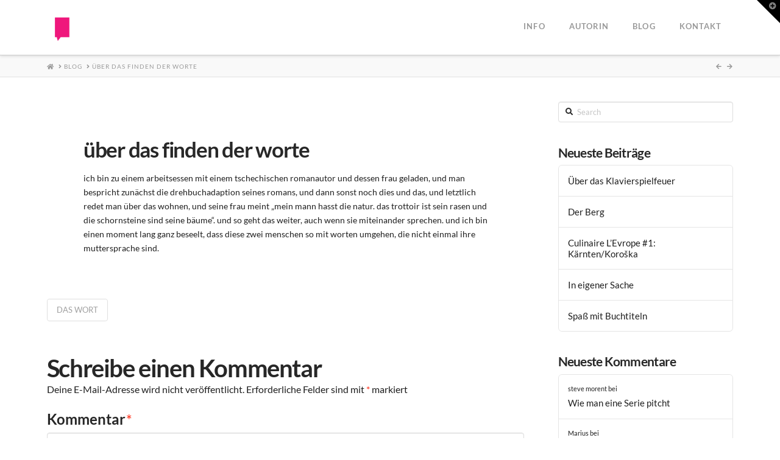

--- FILE ---
content_type: text/html; charset=UTF-8
request_url: https://www.ineshaeufler.com/uber-das-finden-der-worte/
body_size: 13847
content:
<!DOCTYPE html>
<html class="no-js" lang="de-DE">
<head>
<meta charset="UTF-8">
<meta name="viewport" content="width=device-width, initial-scale=1.0">
<link rel="pingback" href="https://www.ineshaeufler.com/wordpress/xmlrpc.php">
<title>über das finden der worte | Ines Häufler</title>
<meta name='robots' content='max-image-preview:large' />
	<style>img:is([sizes="auto" i], [sizes^="auto," i]) { contain-intrinsic-size: 3000px 1500px }</style>
	<link rel="alternate" type="application/rss+xml" title="Ines Häufler &raquo; Feed" href="https://www.ineshaeufler.com/feed/" />
<link rel="alternate" type="application/rss+xml" title="Ines Häufler &raquo; Kommentar-Feed" href="https://www.ineshaeufler.com/comments/feed/" />
<link rel="alternate" type="application/rss+xml" title="Ines Häufler &raquo; über das finden der worte-Kommentar-Feed" href="https://www.ineshaeufler.com/uber-das-finden-der-worte/feed/" />
<link id='omgf-preload-0' rel='preload' href='//www.ineshaeufler.com/wordpress/wp-content/uploads/omgf/x-font-custom/lato-italic-latin-ext-300.woff2?ver=1662044132' as='font' type='font/woff2' crossorigin />
<link id='omgf-preload-1' rel='preload' href='//www.ineshaeufler.com/wordpress/wp-content/uploads/omgf/x-font-custom/lato-italic-latin-300.woff2?ver=1662044132' as='font' type='font/woff2' crossorigin />
<link id='omgf-preload-2' rel='preload' href='//www.ineshaeufler.com/wordpress/wp-content/uploads/omgf/x-font-custom/lato-italic-latin-ext-700.woff2?ver=1662044132' as='font' type='font/woff2' crossorigin />
<link id='omgf-preload-3' rel='preload' href='//www.ineshaeufler.com/wordpress/wp-content/uploads/omgf/x-font-custom/lato-italic-latin-700.woff2?ver=1662044132' as='font' type='font/woff2' crossorigin />
<link id='omgf-preload-4' rel='preload' href='//www.ineshaeufler.com/wordpress/wp-content/uploads/omgf/x-font-custom/lato-normal-latin-ext-300.woff2?ver=1662044132' as='font' type='font/woff2' crossorigin />
<link id='omgf-preload-5' rel='preload' href='//www.ineshaeufler.com/wordpress/wp-content/uploads/omgf/x-font-custom/lato-normal-latin-300.woff2?ver=1662044132' as='font' type='font/woff2' crossorigin />
<link id='omgf-preload-6' rel='preload' href='//www.ineshaeufler.com/wordpress/wp-content/uploads/omgf/x-font-custom/lato-normal-latin-ext-700.woff2?ver=1662044132' as='font' type='font/woff2' crossorigin />
<link id='omgf-preload-7' rel='preload' href='//www.ineshaeufler.com/wordpress/wp-content/uploads/omgf/x-font-custom/lato-normal-latin-700.woff2?ver=1662044132' as='font' type='font/woff2' crossorigin />
<link id='omgf-preload-8' rel='preload' href='//www.ineshaeufler.com/wordpress/wp-content/uploads/omgf/x-font-custom/roboto-normal-latin-ext-400.woff2?ver=1662044132' as='font' type='font/woff2' crossorigin />
<link id='omgf-preload-9' rel='preload' href='//www.ineshaeufler.com/wordpress/wp-content/uploads/omgf/x-font-custom/roboto-normal-latin-400.woff2?ver=1662044132' as='font' type='font/woff2' crossorigin />
<script type="text/javascript">
/* <![CDATA[ */
window._wpemojiSettings = {"baseUrl":"https:\/\/s.w.org\/images\/core\/emoji\/16.0.1\/72x72\/","ext":".png","svgUrl":"https:\/\/s.w.org\/images\/core\/emoji\/16.0.1\/svg\/","svgExt":".svg","source":{"concatemoji":"https:\/\/www.ineshaeufler.com\/wordpress\/wp-includes\/js\/wp-emoji-release.min.js?ver=6.8.3"}};
/*! This file is auto-generated */
!function(s,n){var o,i,e;function c(e){try{var t={supportTests:e,timestamp:(new Date).valueOf()};sessionStorage.setItem(o,JSON.stringify(t))}catch(e){}}function p(e,t,n){e.clearRect(0,0,e.canvas.width,e.canvas.height),e.fillText(t,0,0);var t=new Uint32Array(e.getImageData(0,0,e.canvas.width,e.canvas.height).data),a=(e.clearRect(0,0,e.canvas.width,e.canvas.height),e.fillText(n,0,0),new Uint32Array(e.getImageData(0,0,e.canvas.width,e.canvas.height).data));return t.every(function(e,t){return e===a[t]})}function u(e,t){e.clearRect(0,0,e.canvas.width,e.canvas.height),e.fillText(t,0,0);for(var n=e.getImageData(16,16,1,1),a=0;a<n.data.length;a++)if(0!==n.data[a])return!1;return!0}function f(e,t,n,a){switch(t){case"flag":return n(e,"\ud83c\udff3\ufe0f\u200d\u26a7\ufe0f","\ud83c\udff3\ufe0f\u200b\u26a7\ufe0f")?!1:!n(e,"\ud83c\udde8\ud83c\uddf6","\ud83c\udde8\u200b\ud83c\uddf6")&&!n(e,"\ud83c\udff4\udb40\udc67\udb40\udc62\udb40\udc65\udb40\udc6e\udb40\udc67\udb40\udc7f","\ud83c\udff4\u200b\udb40\udc67\u200b\udb40\udc62\u200b\udb40\udc65\u200b\udb40\udc6e\u200b\udb40\udc67\u200b\udb40\udc7f");case"emoji":return!a(e,"\ud83e\udedf")}return!1}function g(e,t,n,a){var r="undefined"!=typeof WorkerGlobalScope&&self instanceof WorkerGlobalScope?new OffscreenCanvas(300,150):s.createElement("canvas"),o=r.getContext("2d",{willReadFrequently:!0}),i=(o.textBaseline="top",o.font="600 32px Arial",{});return e.forEach(function(e){i[e]=t(o,e,n,a)}),i}function t(e){var t=s.createElement("script");t.src=e,t.defer=!0,s.head.appendChild(t)}"undefined"!=typeof Promise&&(o="wpEmojiSettingsSupports",i=["flag","emoji"],n.supports={everything:!0,everythingExceptFlag:!0},e=new Promise(function(e){s.addEventListener("DOMContentLoaded",e,{once:!0})}),new Promise(function(t){var n=function(){try{var e=JSON.parse(sessionStorage.getItem(o));if("object"==typeof e&&"number"==typeof e.timestamp&&(new Date).valueOf()<e.timestamp+604800&&"object"==typeof e.supportTests)return e.supportTests}catch(e){}return null}();if(!n){if("undefined"!=typeof Worker&&"undefined"!=typeof OffscreenCanvas&&"undefined"!=typeof URL&&URL.createObjectURL&&"undefined"!=typeof Blob)try{var e="postMessage("+g.toString()+"("+[JSON.stringify(i),f.toString(),p.toString(),u.toString()].join(",")+"));",a=new Blob([e],{type:"text/javascript"}),r=new Worker(URL.createObjectURL(a),{name:"wpTestEmojiSupports"});return void(r.onmessage=function(e){c(n=e.data),r.terminate(),t(n)})}catch(e){}c(n=g(i,f,p,u))}t(n)}).then(function(e){for(var t in e)n.supports[t]=e[t],n.supports.everything=n.supports.everything&&n.supports[t],"flag"!==t&&(n.supports.everythingExceptFlag=n.supports.everythingExceptFlag&&n.supports[t]);n.supports.everythingExceptFlag=n.supports.everythingExceptFlag&&!n.supports.flag,n.DOMReady=!1,n.readyCallback=function(){n.DOMReady=!0}}).then(function(){return e}).then(function(){var e;n.supports.everything||(n.readyCallback(),(e=n.source||{}).concatemoji?t(e.concatemoji):e.wpemoji&&e.twemoji&&(t(e.twemoji),t(e.wpemoji)))}))}((window,document),window._wpemojiSettings);
/* ]]> */
</script>
<style id='wp-emoji-styles-inline-css' type='text/css'>

	img.wp-smiley, img.emoji {
		display: inline !important;
		border: none !important;
		box-shadow: none !important;
		height: 1em !important;
		width: 1em !important;
		margin: 0 0.07em !important;
		vertical-align: -0.1em !important;
		background: none !important;
		padding: 0 !important;
	}
</style>
<link rel='stylesheet' id='wp-block-library-css' href='https://www.ineshaeufler.com/wordpress/wp-includes/css/dist/block-library/style.min.css?ver=6.8.3' type='text/css' media='all' />
<style id='wp-block-library-theme-inline-css' type='text/css'>
.wp-block-audio :where(figcaption){color:#555;font-size:13px;text-align:center}.is-dark-theme .wp-block-audio :where(figcaption){color:#ffffffa6}.wp-block-audio{margin:0 0 1em}.wp-block-code{border:1px solid #ccc;border-radius:4px;font-family:Menlo,Consolas,monaco,monospace;padding:.8em 1em}.wp-block-embed :where(figcaption){color:#555;font-size:13px;text-align:center}.is-dark-theme .wp-block-embed :where(figcaption){color:#ffffffa6}.wp-block-embed{margin:0 0 1em}.blocks-gallery-caption{color:#555;font-size:13px;text-align:center}.is-dark-theme .blocks-gallery-caption{color:#ffffffa6}:root :where(.wp-block-image figcaption){color:#555;font-size:13px;text-align:center}.is-dark-theme :root :where(.wp-block-image figcaption){color:#ffffffa6}.wp-block-image{margin:0 0 1em}.wp-block-pullquote{border-bottom:4px solid;border-top:4px solid;color:currentColor;margin-bottom:1.75em}.wp-block-pullquote cite,.wp-block-pullquote footer,.wp-block-pullquote__citation{color:currentColor;font-size:.8125em;font-style:normal;text-transform:uppercase}.wp-block-quote{border-left:.25em solid;margin:0 0 1.75em;padding-left:1em}.wp-block-quote cite,.wp-block-quote footer{color:currentColor;font-size:.8125em;font-style:normal;position:relative}.wp-block-quote:where(.has-text-align-right){border-left:none;border-right:.25em solid;padding-left:0;padding-right:1em}.wp-block-quote:where(.has-text-align-center){border:none;padding-left:0}.wp-block-quote.is-large,.wp-block-quote.is-style-large,.wp-block-quote:where(.is-style-plain){border:none}.wp-block-search .wp-block-search__label{font-weight:700}.wp-block-search__button{border:1px solid #ccc;padding:.375em .625em}:where(.wp-block-group.has-background){padding:1.25em 2.375em}.wp-block-separator.has-css-opacity{opacity:.4}.wp-block-separator{border:none;border-bottom:2px solid;margin-left:auto;margin-right:auto}.wp-block-separator.has-alpha-channel-opacity{opacity:1}.wp-block-separator:not(.is-style-wide):not(.is-style-dots){width:100px}.wp-block-separator.has-background:not(.is-style-dots){border-bottom:none;height:1px}.wp-block-separator.has-background:not(.is-style-wide):not(.is-style-dots){height:2px}.wp-block-table{margin:0 0 1em}.wp-block-table td,.wp-block-table th{word-break:normal}.wp-block-table :where(figcaption){color:#555;font-size:13px;text-align:center}.is-dark-theme .wp-block-table :where(figcaption){color:#ffffffa6}.wp-block-video :where(figcaption){color:#555;font-size:13px;text-align:center}.is-dark-theme .wp-block-video :where(figcaption){color:#ffffffa6}.wp-block-video{margin:0 0 1em}:root :where(.wp-block-template-part.has-background){margin-bottom:0;margin-top:0;padding:1.25em 2.375em}
</style>
<style id='classic-theme-styles-inline-css' type='text/css'>
/*! This file is auto-generated */
.wp-block-button__link{color:#fff;background-color:#32373c;border-radius:9999px;box-shadow:none;text-decoration:none;padding:calc(.667em + 2px) calc(1.333em + 2px);font-size:1.125em}.wp-block-file__button{background:#32373c;color:#fff;text-decoration:none}
</style>
<style id='global-styles-inline-css' type='text/css'>
:root{--wp--preset--aspect-ratio--square: 1;--wp--preset--aspect-ratio--4-3: 4/3;--wp--preset--aspect-ratio--3-4: 3/4;--wp--preset--aspect-ratio--3-2: 3/2;--wp--preset--aspect-ratio--2-3: 2/3;--wp--preset--aspect-ratio--16-9: 16/9;--wp--preset--aspect-ratio--9-16: 9/16;--wp--preset--color--black: #000000;--wp--preset--color--cyan-bluish-gray: #abb8c3;--wp--preset--color--white: #ffffff;--wp--preset--color--pale-pink: #f78da7;--wp--preset--color--vivid-red: #cf2e2e;--wp--preset--color--luminous-vivid-orange: #ff6900;--wp--preset--color--luminous-vivid-amber: #fcb900;--wp--preset--color--light-green-cyan: #7bdcb5;--wp--preset--color--vivid-green-cyan: #00d084;--wp--preset--color--pale-cyan-blue: #8ed1fc;--wp--preset--color--vivid-cyan-blue: #0693e3;--wp--preset--color--vivid-purple: #9b51e0;--wp--preset--gradient--vivid-cyan-blue-to-vivid-purple: linear-gradient(135deg,rgba(6,147,227,1) 0%,rgb(155,81,224) 100%);--wp--preset--gradient--light-green-cyan-to-vivid-green-cyan: linear-gradient(135deg,rgb(122,220,180) 0%,rgb(0,208,130) 100%);--wp--preset--gradient--luminous-vivid-amber-to-luminous-vivid-orange: linear-gradient(135deg,rgba(252,185,0,1) 0%,rgba(255,105,0,1) 100%);--wp--preset--gradient--luminous-vivid-orange-to-vivid-red: linear-gradient(135deg,rgba(255,105,0,1) 0%,rgb(207,46,46) 100%);--wp--preset--gradient--very-light-gray-to-cyan-bluish-gray: linear-gradient(135deg,rgb(238,238,238) 0%,rgb(169,184,195) 100%);--wp--preset--gradient--cool-to-warm-spectrum: linear-gradient(135deg,rgb(74,234,220) 0%,rgb(151,120,209) 20%,rgb(207,42,186) 40%,rgb(238,44,130) 60%,rgb(251,105,98) 80%,rgb(254,248,76) 100%);--wp--preset--gradient--blush-light-purple: linear-gradient(135deg,rgb(255,206,236) 0%,rgb(152,150,240) 100%);--wp--preset--gradient--blush-bordeaux: linear-gradient(135deg,rgb(254,205,165) 0%,rgb(254,45,45) 50%,rgb(107,0,62) 100%);--wp--preset--gradient--luminous-dusk: linear-gradient(135deg,rgb(255,203,112) 0%,rgb(199,81,192) 50%,rgb(65,88,208) 100%);--wp--preset--gradient--pale-ocean: linear-gradient(135deg,rgb(255,245,203) 0%,rgb(182,227,212) 50%,rgb(51,167,181) 100%);--wp--preset--gradient--electric-grass: linear-gradient(135deg,rgb(202,248,128) 0%,rgb(113,206,126) 100%);--wp--preset--gradient--midnight: linear-gradient(135deg,rgb(2,3,129) 0%,rgb(40,116,252) 100%);--wp--preset--font-size--small: 13px;--wp--preset--font-size--medium: 20px;--wp--preset--font-size--large: 36px;--wp--preset--font-size--x-large: 42px;--wp--preset--spacing--20: 0.44rem;--wp--preset--spacing--30: 0.67rem;--wp--preset--spacing--40: 1rem;--wp--preset--spacing--50: 1.5rem;--wp--preset--spacing--60: 2.25rem;--wp--preset--spacing--70: 3.38rem;--wp--preset--spacing--80: 5.06rem;--wp--preset--shadow--natural: 6px 6px 9px rgba(0, 0, 0, 0.2);--wp--preset--shadow--deep: 12px 12px 50px rgba(0, 0, 0, 0.4);--wp--preset--shadow--sharp: 6px 6px 0px rgba(0, 0, 0, 0.2);--wp--preset--shadow--outlined: 6px 6px 0px -3px rgba(255, 255, 255, 1), 6px 6px rgba(0, 0, 0, 1);--wp--preset--shadow--crisp: 6px 6px 0px rgba(0, 0, 0, 1);}:where(.is-layout-flex){gap: 0.5em;}:where(.is-layout-grid){gap: 0.5em;}body .is-layout-flex{display: flex;}.is-layout-flex{flex-wrap: wrap;align-items: center;}.is-layout-flex > :is(*, div){margin: 0;}body .is-layout-grid{display: grid;}.is-layout-grid > :is(*, div){margin: 0;}:where(.wp-block-columns.is-layout-flex){gap: 2em;}:where(.wp-block-columns.is-layout-grid){gap: 2em;}:where(.wp-block-post-template.is-layout-flex){gap: 1.25em;}:where(.wp-block-post-template.is-layout-grid){gap: 1.25em;}.has-black-color{color: var(--wp--preset--color--black) !important;}.has-cyan-bluish-gray-color{color: var(--wp--preset--color--cyan-bluish-gray) !important;}.has-white-color{color: var(--wp--preset--color--white) !important;}.has-pale-pink-color{color: var(--wp--preset--color--pale-pink) !important;}.has-vivid-red-color{color: var(--wp--preset--color--vivid-red) !important;}.has-luminous-vivid-orange-color{color: var(--wp--preset--color--luminous-vivid-orange) !important;}.has-luminous-vivid-amber-color{color: var(--wp--preset--color--luminous-vivid-amber) !important;}.has-light-green-cyan-color{color: var(--wp--preset--color--light-green-cyan) !important;}.has-vivid-green-cyan-color{color: var(--wp--preset--color--vivid-green-cyan) !important;}.has-pale-cyan-blue-color{color: var(--wp--preset--color--pale-cyan-blue) !important;}.has-vivid-cyan-blue-color{color: var(--wp--preset--color--vivid-cyan-blue) !important;}.has-vivid-purple-color{color: var(--wp--preset--color--vivid-purple) !important;}.has-black-background-color{background-color: var(--wp--preset--color--black) !important;}.has-cyan-bluish-gray-background-color{background-color: var(--wp--preset--color--cyan-bluish-gray) !important;}.has-white-background-color{background-color: var(--wp--preset--color--white) !important;}.has-pale-pink-background-color{background-color: var(--wp--preset--color--pale-pink) !important;}.has-vivid-red-background-color{background-color: var(--wp--preset--color--vivid-red) !important;}.has-luminous-vivid-orange-background-color{background-color: var(--wp--preset--color--luminous-vivid-orange) !important;}.has-luminous-vivid-amber-background-color{background-color: var(--wp--preset--color--luminous-vivid-amber) !important;}.has-light-green-cyan-background-color{background-color: var(--wp--preset--color--light-green-cyan) !important;}.has-vivid-green-cyan-background-color{background-color: var(--wp--preset--color--vivid-green-cyan) !important;}.has-pale-cyan-blue-background-color{background-color: var(--wp--preset--color--pale-cyan-blue) !important;}.has-vivid-cyan-blue-background-color{background-color: var(--wp--preset--color--vivid-cyan-blue) !important;}.has-vivid-purple-background-color{background-color: var(--wp--preset--color--vivid-purple) !important;}.has-black-border-color{border-color: var(--wp--preset--color--black) !important;}.has-cyan-bluish-gray-border-color{border-color: var(--wp--preset--color--cyan-bluish-gray) !important;}.has-white-border-color{border-color: var(--wp--preset--color--white) !important;}.has-pale-pink-border-color{border-color: var(--wp--preset--color--pale-pink) !important;}.has-vivid-red-border-color{border-color: var(--wp--preset--color--vivid-red) !important;}.has-luminous-vivid-orange-border-color{border-color: var(--wp--preset--color--luminous-vivid-orange) !important;}.has-luminous-vivid-amber-border-color{border-color: var(--wp--preset--color--luminous-vivid-amber) !important;}.has-light-green-cyan-border-color{border-color: var(--wp--preset--color--light-green-cyan) !important;}.has-vivid-green-cyan-border-color{border-color: var(--wp--preset--color--vivid-green-cyan) !important;}.has-pale-cyan-blue-border-color{border-color: var(--wp--preset--color--pale-cyan-blue) !important;}.has-vivid-cyan-blue-border-color{border-color: var(--wp--preset--color--vivid-cyan-blue) !important;}.has-vivid-purple-border-color{border-color: var(--wp--preset--color--vivid-purple) !important;}.has-vivid-cyan-blue-to-vivid-purple-gradient-background{background: var(--wp--preset--gradient--vivid-cyan-blue-to-vivid-purple) !important;}.has-light-green-cyan-to-vivid-green-cyan-gradient-background{background: var(--wp--preset--gradient--light-green-cyan-to-vivid-green-cyan) !important;}.has-luminous-vivid-amber-to-luminous-vivid-orange-gradient-background{background: var(--wp--preset--gradient--luminous-vivid-amber-to-luminous-vivid-orange) !important;}.has-luminous-vivid-orange-to-vivid-red-gradient-background{background: var(--wp--preset--gradient--luminous-vivid-orange-to-vivid-red) !important;}.has-very-light-gray-to-cyan-bluish-gray-gradient-background{background: var(--wp--preset--gradient--very-light-gray-to-cyan-bluish-gray) !important;}.has-cool-to-warm-spectrum-gradient-background{background: var(--wp--preset--gradient--cool-to-warm-spectrum) !important;}.has-blush-light-purple-gradient-background{background: var(--wp--preset--gradient--blush-light-purple) !important;}.has-blush-bordeaux-gradient-background{background: var(--wp--preset--gradient--blush-bordeaux) !important;}.has-luminous-dusk-gradient-background{background: var(--wp--preset--gradient--luminous-dusk) !important;}.has-pale-ocean-gradient-background{background: var(--wp--preset--gradient--pale-ocean) !important;}.has-electric-grass-gradient-background{background: var(--wp--preset--gradient--electric-grass) !important;}.has-midnight-gradient-background{background: var(--wp--preset--gradient--midnight) !important;}.has-small-font-size{font-size: var(--wp--preset--font-size--small) !important;}.has-medium-font-size{font-size: var(--wp--preset--font-size--medium) !important;}.has-large-font-size{font-size: var(--wp--preset--font-size--large) !important;}.has-x-large-font-size{font-size: var(--wp--preset--font-size--x-large) !important;}
:where(.wp-block-post-template.is-layout-flex){gap: 1.25em;}:where(.wp-block-post-template.is-layout-grid){gap: 1.25em;}
:where(.wp-block-columns.is-layout-flex){gap: 2em;}:where(.wp-block-columns.is-layout-grid){gap: 2em;}
:root :where(.wp-block-pullquote){font-size: 1.5em;line-height: 1.6;}
</style>
<link rel='stylesheet' id='x-stack-css' href='https://www.ineshaeufler.com/wordpress/wp-content/themes/x/framework/dist/css/site/stacks/integrity-light.css?ver=10.2.7' type='text/css' media='all' />
<style id='cs-inline-css' type='text/css'>
 :root{--x-root-background-color:#ffffff;--x-container-width:calc(100% - 2rem);--x-container-max-width:64rem;--x-a-color:#0073e6;--x-a-text-decoration:none solid auto #0073e6;--x-a-text-underline-offset:0.085em;--x-a-int-color:rgba(0,115,230,0.88);--x-a-int-text-decoration-color:rgba(0,115,230,0.88);--x-root-color:#000000;--x-root-font-family:"Helvetica Neue",Helvetica,Arial,sans-serif;--x-root-font-size:18px;--x-root-font-style:normal;--x-root-font-weight:400;--x-root-letter-spacing:0em;--x-root-line-height:1.6;--x-h1-color:#000000;--x-h1-font-family:inherit;--x-h1-font-size:3.815em;--x-h1-font-style:inherit;--x-h1-font-weight:inherit;--x-h1-letter-spacing:inherit;--x-h1-line-height:1.115;--x-h1-text-transform:inherit;--x-h2-color:#000000;--x-h2-font-family:inherit;--x-h2-font-size:3.052em;--x-h2-font-style:inherit;--x-h2-font-weight:inherit;--x-h2-letter-spacing:inherit;--x-h2-line-height:1.125;--x-h2-text-transform:inherit;--x-h3-color:#000000;--x-h3-font-family:inherit;--x-h3-font-size:2.441em;--x-h3-font-style:inherit;--x-h3-font-weight:inherit;--x-h3-letter-spacing:inherit;--x-h3-line-height:1.15;--x-h3-text-transform:inherit;--x-h4-color:#000000;--x-h4-font-family:inherit;--x-h4-font-size:1.953em;--x-h4-font-style:inherit;--x-h4-font-weight:inherit;--x-h4-letter-spacing:inherit;--x-h4-line-height:1.2;--x-h4-text-transform:inherit;--x-h5-color:#000000;--x-h5-font-family:inherit;--x-h5-font-size:1.563em;--x-h5-font-style:inherit;--x-h5-font-weight:inherit;--x-h5-letter-spacing:inherit;--x-h5-line-height:1.25;--x-h5-text-transform:inherit;--x-h6-color:#000000;--x-h6-font-family:inherit;--x-h6-font-size:1.25em;--x-h6-font-style:inherit;--x-h6-font-weight:inherit;--x-h6-letter-spacing:inherit;--x-h6-line-height:1.265;--x-h6-text-transform:inherit;--x-label-color:#000000;--x-label-font-family:inherit;--x-label-font-size:0.8em;--x-label-font-style:inherit;--x-label-font-weight:bold;--x-label-letter-spacing:inherit;--x-label-line-height:1.285;--x-label-text-transform:inherit;--x-content-copy-spacing:1.25rem;--x-content-h-margin-top:calc(1rem + 1.25em);--x-content-h-margin-bottom:1rem;--x-content-ol-padding-inline-start:1.25em;--x-content-ul-padding-inline-start:1em;--x-content-li-spacing:0.262em;--x-content-media-spacing:2.441rem;--x-input-background-color:#ffffff;--x-input-int-background-color:#ffffff;--x-input-color:#000000;--x-input-int-color:#0073e6;--x-input-font-family:inherit;--x-input-font-size:1em;--x-input-font-style:inherit;--x-input-font-weight:inherit;--x-input-letter-spacing:0em;--x-input-line-height:1.4;--x-input-text-align:inherit;--x-input-text-transform:inherit;--x-placeholder-opacity:0.33;--x-placeholder-int-opacity:0.55;--x-input-outline-width:4px;--x-input-outline-color:rgba(0,115,230,0.16);--x-input-padding-x:0.8em;--x-input-padding-y-extra:0.5em;--x-input-border-width:1px;--x-input-border-style:solid;--x-input-border-radius:2px;--x-input-border-color:#000000;--x-input-int-border-color:#0073e6;--x-input-box-shadow:0em 0.25em 0.65em 0em rgba(0,0,0,0.03);--x-input-int-box-shadow:0em 0.25em 0.65em 0em rgba(0,115,230,0.11);--x-select-indicator-image:url("data:image/svg+xml,%3Csvg xmlns='http://www.w3.org/2000/svg' viewBox='0 0 16 16'%3E%3Ctitle%3Eselect-84%3C/title%3E%3Cg fill='rgba(0,0,0,0.27)'%3E%3Cpath d='M7.4,1.2l-5,4l1.2,1.6L8,3.3l4.4,3.5l1.2-1.6l-5-4C8.3,0.9,7.7,0.9,7.4,1.2z'%3E%3C/path%3E %3Cpath d='M8,12.7L3.6,9.2l-1.2,1.6l5,4C7.6,14.9,7.8,15,8,15s0.4-0.1,0.6-0.2l5-4l-1.2-1.6L8,12.7z'%3E%3C/path%3E%3C/g%3E%3C/svg%3E");--x-select-indicator-hover-image:url("data:image/svg+xml,%3Csvg xmlns='http://www.w3.org/2000/svg' viewBox='0 0 16 16'%3E%3Ctitle%3Eselect-84%3C/title%3E%3Cg fill='rgba(0,0,0,0.27)'%3E%3Cpath d='M7.4,1.2l-5,4l1.2,1.6L8,3.3l4.4,3.5l1.2-1.6l-5-4C8.3,0.9,7.7,0.9,7.4,1.2z'%3E%3C/path%3E %3Cpath d='M8,12.7L3.6,9.2l-1.2,1.6l5,4C7.6,14.9,7.8,15,8,15s0.4-0.1,0.6-0.2l5-4l-1.2-1.6L8,12.7z'%3E%3C/path%3E%3C/g%3E%3C/svg%3E");--x-select-indicator-focus-image:url("data:image/svg+xml,%3Csvg xmlns='http://www.w3.org/2000/svg' viewBox='0 0 16 16'%3E%3Ctitle%3Eselect-84%3C/title%3E%3Cg fill='rgba(0,115,230,1)'%3E%3Cpath d='M7.4,1.2l-5,4l1.2,1.6L8,3.3l4.4,3.5l1.2-1.6l-5-4C8.3,0.9,7.7,0.9,7.4,1.2z'%3E%3C/path%3E %3Cpath d='M8,12.7L3.6,9.2l-1.2,1.6l5,4C7.6,14.9,7.8,15,8,15s0.4-0.1,0.6-0.2l5-4l-1.2-1.6L8,12.7z'%3E%3C/path%3E%3C/g%3E%3C/svg%3E");--x-select-indicator-size:1em;--x-select-indicator-spacing-x:0px;--x-date-indicator-image:url("data:image/svg+xml,%3Csvg xmlns='http://www.w3.org/2000/svg' viewBox='0 0 16 16'%3E%3Ctitle%3Eevent-confirm%3C/title%3E%3Cg fill='rgba(0,0,0,0.27)'%3E%3Cpath d='M11,16a1,1,0,0,1-.707-.293l-2-2,1.414-1.414L11,13.586l3.293-3.293,1.414,1.414-4,4A1,1,0,0,1,11,16Z'%3E%3C/path%3E %3Cpath d='M7,14H2V5H14V9h2V3a1,1,0,0,0-1-1H13V0H11V2H9V0H7V2H5V0H3V2H1A1,1,0,0,0,0,3V15a1,1,0,0,0,1,1H7Z'%3E%3C/path%3E%3C/g%3E%3C/svg%3E");--x-date-indicator-hover-image:url("data:image/svg+xml,%3Csvg xmlns='http://www.w3.org/2000/svg' viewBox='0 0 16 16'%3E%3Ctitle%3Eevent-confirm%3C/title%3E%3Cg fill='rgba(0,0,0,0.27)'%3E%3Cpath d='M11,16a1,1,0,0,1-.707-.293l-2-2,1.414-1.414L11,13.586l3.293-3.293,1.414,1.414-4,4A1,1,0,0,1,11,16Z'%3E%3C/path%3E %3Cpath d='M7,14H2V5H14V9h2V3a1,1,0,0,0-1-1H13V0H11V2H9V0H7V2H5V0H3V2H1A1,1,0,0,0,0,3V15a1,1,0,0,0,1,1H7Z'%3E%3C/path%3E%3C/g%3E%3C/svg%3E");--x-date-indicator-focus-image:url("data:image/svg+xml,%3Csvg xmlns='http://www.w3.org/2000/svg' viewBox='0 0 16 16'%3E%3Ctitle%3Eevent-confirm%3C/title%3E%3Cg fill='rgba(0,115,230,1)'%3E%3Cpath d='M11,16a1,1,0,0,1-.707-.293l-2-2,1.414-1.414L11,13.586l3.293-3.293,1.414,1.414-4,4A1,1,0,0,1,11,16Z'%3E%3C/path%3E %3Cpath d='M7,14H2V5H14V9h2V3a1,1,0,0,0-1-1H13V0H11V2H9V0H7V2H5V0H3V2H1A1,1,0,0,0,0,3V15a1,1,0,0,0,1,1H7Z'%3E%3C/path%3E%3C/g%3E%3C/svg%3E");--x-date-indicator-size:1em;--x-date-indicator-spacing-x:0px;--x-time-indicator-image:url("data:image/svg+xml,%3Csvg xmlns='http://www.w3.org/2000/svg' viewBox='0 0 16 16'%3E%3Ctitle%3Ewatch-2%3C/title%3E%3Cg fill='rgba(0,0,0,0.27)'%3E%3Cpath d='M14,8c0-1.8-0.8-3.4-2-4.5V1c0-0.6-0.4-1-1-1H5C4.4,0,4,0.4,4,1v2.5C2.8,4.6,2,6.2,2,8s0.8,3.4,2,4.5V15 c0,0.6,0.4,1,1,1h6c0.6,0,1-0.4,1-1v-2.5C13.2,11.4,14,9.8,14,8z M8,12c-2.2,0-4-1.8-4-4s1.8-4,4-4s4,1.8,4,4S10.2,12,8,12z'%3E%3C/path%3E%3C/g%3E%3C/svg%3E");--x-time-indicator-hover-image:url("data:image/svg+xml,%3Csvg xmlns='http://www.w3.org/2000/svg' viewBox='0 0 16 16'%3E%3Ctitle%3Ewatch-2%3C/title%3E%3Cg fill='rgba(0,0,0,0.27)'%3E%3Cpath d='M14,8c0-1.8-0.8-3.4-2-4.5V1c0-0.6-0.4-1-1-1H5C4.4,0,4,0.4,4,1v2.5C2.8,4.6,2,6.2,2,8s0.8,3.4,2,4.5V15 c0,0.6,0.4,1,1,1h6c0.6,0,1-0.4,1-1v-2.5C13.2,11.4,14,9.8,14,8z M8,12c-2.2,0-4-1.8-4-4s1.8-4,4-4s4,1.8,4,4S10.2,12,8,12z'%3E%3C/path%3E%3C/g%3E%3C/svg%3E");--x-time-indicator-focus-image:url("data:image/svg+xml,%3Csvg xmlns='http://www.w3.org/2000/svg' viewBox='0 0 16 16'%3E%3Ctitle%3Ewatch-2%3C/title%3E%3Cg fill='rgba(0,115,230,1)'%3E%3Cpath d='M14,8c0-1.8-0.8-3.4-2-4.5V1c0-0.6-0.4-1-1-1H5C4.4,0,4,0.4,4,1v2.5C2.8,4.6,2,6.2,2,8s0.8,3.4,2,4.5V15 c0,0.6,0.4,1,1,1h6c0.6,0,1-0.4,1-1v-2.5C13.2,11.4,14,9.8,14,8z M8,12c-2.2,0-4-1.8-4-4s1.8-4,4-4s4,1.8,4,4S10.2,12,8,12z'%3E%3C/path%3E%3C/g%3E%3C/svg%3E");--x-time-indicator-size:1em;--x-time-indicator-spacing-x:0px;--x-search-indicator-image:url("data:image/svg+xml,%3Csvg xmlns='http://www.w3.org/2000/svg' viewBox='0 0 16 16'%3E%3Ctitle%3Ee-remove%3C/title%3E%3Cg fill='rgba(0,0,0,0.27)'%3E%3Cpath d='M14.7,1.3c-0.4-0.4-1-0.4-1.4,0L8,6.6L2.7,1.3c-0.4-0.4-1-0.4-1.4,0s-0.4,1,0,1.4L6.6,8l-5.3,5.3 c-0.4,0.4-0.4,1,0,1.4C1.5,14.9,1.7,15,2,15s0.5-0.1,0.7-0.3L8,9.4l5.3,5.3c0.2,0.2,0.5,0.3,0.7,0.3s0.5-0.1,0.7-0.3 c0.4-0.4,0.4-1,0-1.4L9.4,8l5.3-5.3C15.1,2.3,15.1,1.7,14.7,1.3z'%3E%3C/path%3E%3C/g%3E%3C/svg%3E");--x-search-indicator-hover-image:url("data:image/svg+xml,%3Csvg xmlns='http://www.w3.org/2000/svg' viewBox='0 0 16 16'%3E%3Ctitle%3Ee-remove%3C/title%3E%3Cg fill='rgba(0,0,0,0.27)'%3E%3Cpath d='M14.7,1.3c-0.4-0.4-1-0.4-1.4,0L8,6.6L2.7,1.3c-0.4-0.4-1-0.4-1.4,0s-0.4,1,0,1.4L6.6,8l-5.3,5.3 c-0.4,0.4-0.4,1,0,1.4C1.5,14.9,1.7,15,2,15s0.5-0.1,0.7-0.3L8,9.4l5.3,5.3c0.2,0.2,0.5,0.3,0.7,0.3s0.5-0.1,0.7-0.3 c0.4-0.4,0.4-1,0-1.4L9.4,8l5.3-5.3C15.1,2.3,15.1,1.7,14.7,1.3z'%3E%3C/path%3E%3C/g%3E%3C/svg%3E");--x-search-indicator-focus-image:url("data:image/svg+xml,%3Csvg xmlns='http://www.w3.org/2000/svg' viewBox='0 0 16 16'%3E%3Ctitle%3Ee-remove%3C/title%3E%3Cg fill='rgba(0,115,230,1)'%3E%3Cpath d='M14.7,1.3c-0.4-0.4-1-0.4-1.4,0L8,6.6L2.7,1.3c-0.4-0.4-1-0.4-1.4,0s-0.4,1,0,1.4L6.6,8l-5.3,5.3 c-0.4,0.4-0.4,1,0,1.4C1.5,14.9,1.7,15,2,15s0.5-0.1,0.7-0.3L8,9.4l5.3,5.3c0.2,0.2,0.5,0.3,0.7,0.3s0.5-0.1,0.7-0.3 c0.4-0.4,0.4-1,0-1.4L9.4,8l5.3-5.3C15.1,2.3,15.1,1.7,14.7,1.3z'%3E%3C/path%3E%3C/g%3E%3C/svg%3E");--x-search-indicator-size:1em;--x-search-indicator-spacing-x:0px;--x-number-indicator-image:url("data:image/svg+xml,%3Csvg xmlns='http://www.w3.org/2000/svg' viewBox='0 0 16 16'%3E%3Ctitle%3Eselect-83%3C/title%3E%3Cg%3E%3Cpolygon fill='rgba(0,0,0,0.27)' points='2,6 14,6 8,0 '%3E%3C/polygon%3E %3Cpolygon fill='rgba(0,0,0,0.27)' points='8,16 14,10 2,10 '%3E%3C/polygon%3E%3C/g%3E%3C/svg%3E");--x-number-indicator-hover-image:url("data:image/svg+xml,%3Csvg xmlns='http://www.w3.org/2000/svg' viewBox='0 0 16 16'%3E%3Ctitle%3Eselect-83%3C/title%3E%3Cg%3E%3Cpolygon fill='rgba(0,0,0,0.27)' points='2,6 14,6 8,0 '%3E%3C/polygon%3E %3Cpolygon fill='rgba(0,0,0,0.27)' points='8,16 14,10 2,10 '%3E%3C/polygon%3E%3C/g%3E%3C/svg%3E");--x-number-indicator-focus-image:url("data:image/svg+xml,%3Csvg xmlns='http://www.w3.org/2000/svg' viewBox='0 0 16 16'%3E%3Ctitle%3Eselect-83%3C/title%3E%3Cg%3E%3Cpolygon fill='rgba(0,115,230,1)' points='2,6 14,6 8,0 '%3E%3C/polygon%3E %3Cpolygon fill='rgba(0,115,230,1)' points='8,16 14,10 2,10 '%3E%3C/polygon%3E%3C/g%3E%3C/svg%3E");--x-number-indicator-size:1em;--x-number-indicator-spacing-x:0px;--x-rc-font-size:24px;--x-rc-background-color:#ffffff;--x-rc-int-background-color:#ffffff;--x-rc-checked-background-color:#0073e6;--x-rc-outline-width:4px;--x-rc-outline-color:rgba(0,115,230,0.16);--x-radio-marker:url("data:image/svg+xml,%3Csvg xmlns='http://www.w3.org/2000/svg' viewBox='0 0 16 16'%3E%3Ctitle%3Eshape-oval%3C/title%3E%3Cg fill='%23ffffff'%3E%3Ccircle cx='8' cy='8' r='8'%3E%3C/circle%3E%3C/g%3E%3C/svg%3E");--x-radio-marker-inset:13px;--x-checkbox-marker:url("data:image/svg+xml,%3Csvg xmlns='http://www.w3.org/2000/svg' viewBox='0 0 16 16'%3E%3Ctitle%3Eo-check%3C/title%3E%3Cg fill='%23ffffff'%3E%3Cpolygon points='5.6,8.4 1.6,6 0,7.6 5.6,14 16,3.6 14.4,2 '%3E%3C/polygon%3E%3C/g%3E%3C/svg%3E");--x-checkbox-marker-inset:8px;--x-rc-border-width:1px;--x-rc-border-style:solid;--x-checkbox-border-radius:2px;--x-rc-border-color:#000000;--x-rc-int-border-color:#0073e6;--x-rc-checked-border-color:#0073e6;--x-rc-box-shadow:0em 0.25em 0.65em 0em rgba(0,0,0,0.03);--x-rc-int-box-shadow:0em 0.25em 0.65em 0em rgba(0,115,230,0.11);--x-rc-checked-box-shadow:0em 0.25em 0.65em 0em rgba(0,115,230,0.11);--x-submit-background-color:#000000;--x-submit-int-background-color:#0073e6;--x-submit-min-width:none;--x-submit-padding-x-extra:1.25em;--x-submit-color:#ffffff;--x-submit-int-color:#ffffff;--x-submit-font-weight:bold;--x-submit-text-align:center;--x-submit-outline-width:4px;--x-submit-outline-color:rgba(0,115,230,0.16);--x-submit-border-radius:100em;--x-submit-border-color:#000000;--x-submit-int-border-color:#0073e6;--x-submit-box-shadow:0em 0.25em 0.65em 0em rgba(0,0,0,0.03);--x-submit-int-box-shadow:0em 0.25em 0.65em 0em rgba(0,115,230,0.11);} a,h1 a:hover,h2 a:hover,h3 a:hover,h4 a:hover,h5 a:hover,h6 a:hover,.x-breadcrumb-wrap a:hover,.widget ul li a:hover,.widget ol li a:hover,.widget.widget_text ul li a,.widget.widget_text ol li a,.widget_nav_menu .current-menu-item > a,.x-accordion-heading .x-accordion-toggle:hover,.x-comment-author a:hover,.x-comment-time:hover,.x-recent-posts a:hover .h-recent-posts{color:rgb(239,23,124);}a:hover,.widget.widget_text ul li a:hover,.widget.widget_text ol li a:hover,.x-twitter-widget ul li a:hover{color:rgb(31,31,31);}.rev_slider_wrapper,a.x-img-thumbnail:hover,.x-slider-container.below,.page-template-template-blank-3-php .x-slider-container.above,.page-template-template-blank-6-php .x-slider-container.above{border-color:rgb(239,23,124);}.entry-thumb:before,.x-pagination span.current,.woocommerce-pagination span[aria-current],.flex-direction-nav a,.flex-control-nav a:hover,.flex-control-nav a.flex-active,.mejs-time-current,.x-dropcap,.x-skill-bar .bar,.x-pricing-column.featured h2,.h-comments-title small,.x-entry-share .x-share:hover,.x-highlight,.x-recent-posts .x-recent-posts-img:after{background-color:rgb(239,23,124);}.x-nav-tabs > .active > a,.x-nav-tabs > .active > a:hover{box-shadow:inset 0 3px 0 0 rgb(239,23,124);}.x-main{width:calc(72% - 2.463055%);}.x-sidebar{width:calc(100% - 2.463055% - 72%);}.x-comment-author,.x-comment-time,.comment-form-author label,.comment-form-email label,.comment-form-url label,.comment-form-rating label,.comment-form-comment label,.widget_calendar #wp-calendar caption,.widget.widget_rss li .rsswidget{font-family:"Lato",sans-serif;font-weight:700;}.p-landmark-sub,.p-meta,input,button,select,textarea{font-family:"Lato",sans-serif;}.widget ul li a,.widget ol li a,.x-comment-time{color:rgb(31,31,31);}.widget_text ol li a,.widget_text ul li a{color:rgb(239,23,124);}.widget_text ol li a:hover,.widget_text ul li a:hover{color:rgb(31,31,31);}.comment-form-author label,.comment-form-email label,.comment-form-url label,.comment-form-rating label,.comment-form-comment label,.widget_calendar #wp-calendar th,.p-landmark-sub strong,.widget_tag_cloud .tagcloud a:hover,.widget_tag_cloud .tagcloud a:active,.entry-footer a:hover,.entry-footer a:active,.x-breadcrumbs .current,.x-comment-author,.x-comment-author a{color:#272727;}.widget_calendar #wp-calendar th{border-color:#272727;}.h-feature-headline span i{background-color:#272727;}@media (max-width:978.98px){}html{font-size:14px;}@media (min-width:480px){html{font-size:14px;}}@media (min-width:767px){html{font-size:14px;}}@media (min-width:979px){html{font-size:14px;}}@media (min-width:1200px){html{font-size:14px;}}body{font-style:normal;font-weight:400;color:rgb(31,31,31);background-color:#ffffff;}.w-b{font-weight:400 !important;}h1,h2,h3,h4,h5,h6,.h1,.h2,.h3,.h4,.h5,.h6{font-family:"Lato",sans-serif;font-style:normal;font-weight:700;}h1,.h1{letter-spacing:-0.035em;}h2,.h2{letter-spacing:-0.035em;}h3,.h3{letter-spacing:-0.035em;}h4,.h4{letter-spacing:-0.035em;}h5,.h5{letter-spacing:-0.035em;}h6,.h6{letter-spacing:-0.035em;}.w-h{font-weight:700 !important;}.x-container.width{width:88%;}.x-container.max{max-width:1200px;}.x-bar-content.x-container.width{flex-basis:88%;}.x-main.full{float:none;display:block;width:auto;}@media (max-width:978.98px){.x-main.full,.x-main.left,.x-main.right,.x-sidebar.left,.x-sidebar.right{float:none;display:block;width:auto !important;}}.entry-header,.entry-content{font-size:1rem;}body,input,button,select,textarea{font-family:"Lato",sans-serif;}h1,h2,h3,h4,h5,h6,.h1,.h2,.h3,.h4,.h5,.h6,h1 a,h2 a,h3 a,h4 a,h5 a,h6 a,.h1 a,.h2 a,.h3 a,.h4 a,.h5 a,.h6 a,blockquote{color:#272727;}.cfc-h-tx{color:#272727 !important;}.cfc-h-bd{border-color:#272727 !important;}.cfc-h-bg{background-color:#272727 !important;}.cfc-b-tx{color:rgb(31,31,31) !important;}.cfc-b-bd{border-color:rgb(31,31,31) !important;}.cfc-b-bg{background-color:rgb(31,31,31) !important;}.x-btn,.button,[type="submit"]{color:#ffffff;border-color:#ac1100;background-color:#ff2a13;margin-bottom:0.25em;text-shadow:0 0.075em 0.075em rgba(0,0,0,0.5);box-shadow:0 0.25em 0 0 #a71000,0 4px 9px rgba(0,0,0,0.75);border-radius:0.25em;}.x-btn:hover,.button:hover,[type="submit"]:hover{color:#ffffff;border-color:#600900;background-color:#ef2201;margin-bottom:0.25em;text-shadow:0 0.075em 0.075em rgba(0,0,0,0.5);box-shadow:0 0.25em 0 0 #a71000,0 4px 9px rgba(0,0,0,0.75);}.x-btn.x-btn-real,.x-btn.x-btn-real:hover{margin-bottom:0.25em;text-shadow:0 0.075em 0.075em rgba(0,0,0,0.65);}.x-btn.x-btn-real{box-shadow:0 0.25em 0 0 #a71000,0 4px 9px rgba(0,0,0,0.75);}.x-btn.x-btn-real:hover{box-shadow:0 0.25em 0 0 #a71000,0 4px 9px rgba(0,0,0,0.75);}.x-btn.x-btn-flat,.x-btn.x-btn-flat:hover{margin-bottom:0;text-shadow:0 0.075em 0.075em rgba(0,0,0,0.65);box-shadow:none;}.x-btn.x-btn-transparent,.x-btn.x-btn-transparent:hover{margin-bottom:0;border-width:3px;text-shadow:none;text-transform:uppercase;background-color:transparent;box-shadow:none;}.x-topbar .p-info a:hover,.x-widgetbar .widget ul li a:hover{color:rgb(239,23,124);}.x-topbar .p-info,.x-topbar .p-info a,.x-navbar .desktop .x-nav > li > a,.x-navbar .desktop .sub-menu a,.x-navbar .mobile .x-nav li > a,.x-breadcrumb-wrap a,.x-breadcrumbs .delimiter{color:#999999;}.x-navbar .desktop .x-nav > li > a:hover,.x-navbar .desktop .x-nav > .x-active > a,.x-navbar .desktop .x-nav > .current-menu-item > a,.x-navbar .desktop .sub-menu a:hover,.x-navbar .desktop .sub-menu .x-active > a,.x-navbar .desktop .sub-menu .current-menu-item > a,.x-navbar .desktop .x-nav .x-megamenu > .sub-menu > li > a,.x-navbar .mobile .x-nav li > a:hover,.x-navbar .mobile .x-nav .x-active > a,.x-navbar .mobile .x-nav .current-menu-item > a{color:#272727;}.x-navbar .desktop .x-nav > li > a:hover,.x-navbar .desktop .x-nav > .x-active > a,.x-navbar .desktop .x-nav > .current-menu-item > a{box-shadow:inset 0 4px 0 0 rgb(239,23,124);}.x-navbar .desktop .x-nav > li > a{height:90px;padding-top:37px;}.x-navbar .desktop .x-nav > li ul{top:calc(90px - 15px);}@media (max-width:979px){}.x-btn-widgetbar{border-top-color:#000000;border-right-color:#000000;}.x-btn-widgetbar:hover{border-top-color:#444444;border-right-color:#444444;}.x-navbar-inner{min-height:90px;}.x-brand{margin-top:22px;font-family:"Lato",sans-serif;font-size:42px;font-style:normal;font-weight:700;letter-spacing:-0.035em;color:#272727;}.x-brand:hover,.x-brand:focus{color:#272727;}.x-brand img{width:calc(100px / 2);}.x-navbar .x-nav-wrap .x-nav > li > a{font-family:"Lato",sans-serif;font-style:normal;font-weight:700;letter-spacing:0.085em;text-transform:uppercase;}.x-navbar .desktop .x-nav > li > a{font-size:13px;}.x-navbar .desktop .x-nav > li > a:not(.x-btn-navbar-woocommerce){padding-left:20px;padding-right:20px;}.x-navbar .desktop .x-nav > li > a > span{margin-right:-0.085em;}.x-btn-navbar{margin-top:20px;}.x-btn-navbar,.x-btn-navbar.collapsed{font-size:24px;}@media (max-width:979px){.x-widgetbar{left:0;right:0;}}.bg .mejs-container{position:unset !important;} @font-face{font-family:'FontAwesomePro';font-style:normal;font-weight:900;font-display:block;src:url('https://www.ineshaeufler.com/wordpress/wp-content/plugins/cornerstone/assets/fonts/fa-solid-900.woff2') format('woff2'),url('https://www.ineshaeufler.com/wordpress/wp-content/plugins/cornerstone/assets/fonts/fa-solid-900.woff') format('woff'),url('https://www.ineshaeufler.com/wordpress/wp-content/plugins/cornerstone/assets/fonts/fa-solid-900.ttf') format('truetype');}[data-x-fa-pro-icon]{font-family:"FontAwesomePro" !important;}[data-x-fa-pro-icon]:before{content:attr(data-x-fa-pro-icon);}[data-x-icon],[data-x-icon-o],[data-x-icon-l],[data-x-icon-s],[data-x-icon-b],[data-x-fa-pro-icon],[class*="cs-fa-"]{display:inline-block;font-style:normal;font-weight:400;text-decoration:inherit;text-rendering:auto;-webkit-font-smoothing:antialiased;-moz-osx-font-smoothing:grayscale;}[data-x-icon].left,[data-x-icon-o].left,[data-x-icon-l].left,[data-x-icon-s].left,[data-x-icon-b].left,[data-x-fa-pro-icon].left,[class*="cs-fa-"].left{margin-right:0.5em;}[data-x-icon].right,[data-x-icon-o].right,[data-x-icon-l].right,[data-x-icon-s].right,[data-x-icon-b].right,[data-x-fa-pro-icon].right,[class*="cs-fa-"].right{margin-left:0.5em;}[data-x-icon]:before,[data-x-icon-o]:before,[data-x-icon-l]:before,[data-x-icon-s]:before,[data-x-icon-b]:before,[data-x-fa-pro-icon]:before,[class*="cs-fa-"]:before{line-height:1;}@font-face{font-family:'FontAwesome';font-style:normal;font-weight:900;font-display:block;src:url('https://www.ineshaeufler.com/wordpress/wp-content/plugins/cornerstone/assets/fonts/fa-solid-900.woff2') format('woff2'),url('https://www.ineshaeufler.com/wordpress/wp-content/plugins/cornerstone/assets/fonts/fa-solid-900.woff') format('woff'),url('https://www.ineshaeufler.com/wordpress/wp-content/plugins/cornerstone/assets/fonts/fa-solid-900.ttf') format('truetype');}[data-x-icon],[data-x-icon-s],[data-x-icon][class*="cs-fa-"]{font-family:"FontAwesome" !important;font-weight:900;}[data-x-icon]:before,[data-x-icon][class*="cs-fa-"]:before{content:attr(data-x-icon);}[data-x-icon-s]:before{content:attr(data-x-icon-s);}@font-face{font-family:'FontAwesomeRegular';font-style:normal;font-weight:400;font-display:block;src:url('https://www.ineshaeufler.com/wordpress/wp-content/plugins/cornerstone/assets/fonts/fa-regular-400.woff2') format('woff2'),url('https://www.ineshaeufler.com/wordpress/wp-content/plugins/cornerstone/assets/fonts/fa-regular-400.woff') format('woff'),url('https://www.ineshaeufler.com/wordpress/wp-content/plugins/cornerstone/assets/fonts/fa-regular-400.ttf') format('truetype');}@font-face{font-family:'FontAwesomePro';font-style:normal;font-weight:400;font-display:block;src:url('https://www.ineshaeufler.com/wordpress/wp-content/plugins/cornerstone/assets/fonts/fa-regular-400.woff2') format('woff2'),url('https://www.ineshaeufler.com/wordpress/wp-content/plugins/cornerstone/assets/fonts/fa-regular-400.woff') format('woff'),url('https://www.ineshaeufler.com/wordpress/wp-content/plugins/cornerstone/assets/fonts/fa-regular-400.ttf') format('truetype');}[data-x-icon-o]{font-family:"FontAwesomeRegular" !important;}[data-x-icon-o]:before{content:attr(data-x-icon-o);}@font-face{font-family:'FontAwesomeLight';font-style:normal;font-weight:300;font-display:block;src:url('https://www.ineshaeufler.com/wordpress/wp-content/plugins/cornerstone/assets/fonts/fa-light-300.woff2') format('woff2'),url('https://www.ineshaeufler.com/wordpress/wp-content/plugins/cornerstone/assets/fonts/fa-light-300.woff') format('woff'),url('https://www.ineshaeufler.com/wordpress/wp-content/plugins/cornerstone/assets/fonts/fa-light-300.ttf') format('truetype');}@font-face{font-family:'FontAwesomePro';font-style:normal;font-weight:300;font-display:block;src:url('https://www.ineshaeufler.com/wordpress/wp-content/plugins/cornerstone/assets/fonts/fa-light-300.woff2') format('woff2'),url('https://www.ineshaeufler.com/wordpress/wp-content/plugins/cornerstone/assets/fonts/fa-light-300.woff') format('woff'),url('https://www.ineshaeufler.com/wordpress/wp-content/plugins/cornerstone/assets/fonts/fa-light-300.ttf') format('truetype');}[data-x-icon-l]{font-family:"FontAwesomeLight" !important;font-weight:300;}[data-x-icon-l]:before{content:attr(data-x-icon-l);}@font-face{font-family:'FontAwesomeBrands';font-style:normal;font-weight:normal;font-display:block;src:url('https://www.ineshaeufler.com/wordpress/wp-content/plugins/cornerstone/assets/fonts/fa-brands-400.woff2') format('woff2'),url('https://www.ineshaeufler.com/wordpress/wp-content/plugins/cornerstone/assets/fonts/fa-brands-400.woff') format('woff'),url('https://www.ineshaeufler.com/wordpress/wp-content/plugins/cornerstone/assets/fonts/fa-brands-400.ttf') format('truetype');}[data-x-icon-b]{font-family:"FontAwesomeBrands" !important;}[data-x-icon-b]:before{content:attr(data-x-icon-b);}div.entry-wrap{background-color:#ffffff;box-shadow:none;-moz-box-shadow:none;-webkit-box-shadow:none;}.widget_nav_menu ul li.current_page_item a{display:block;border-bottom:1px solid #ddd;border-bottom:1px solid rgba(0,0,0,0.1);padding:0.65em 0.85em;box-shadow:0 1px 1px rgba(255,255,255,0.95);}footer.x-colophon.top{border:none;padding:5% 0 5.25%;box-shadow:none;}
</style>
<script type="text/javascript" src="https://www.ineshaeufler.com/wordpress/wp-includes/js/jquery/jquery.min.js?ver=3.7.1" id="jquery-core-js"></script>
<script type="text/javascript" src="https://www.ineshaeufler.com/wordpress/wp-includes/js/jquery/jquery-migrate.min.js?ver=3.4.1" id="jquery-migrate-js"></script>
<link rel="https://api.w.org/" href="https://www.ineshaeufler.com/wp-json/" /><link rel="alternate" title="JSON" type="application/json" href="https://www.ineshaeufler.com/wp-json/wp/v2/posts/1254" /><link rel="canonical" href="https://www.ineshaeufler.com/uber-das-finden-der-worte/" />
<link rel='shortlink' href='https://www.ineshaeufler.com/?p=1254' />
<link rel="alternate" title="oEmbed (JSON)" type="application/json+oembed" href="https://www.ineshaeufler.com/wp-json/oembed/1.0/embed?url=https%3A%2F%2Fwww.ineshaeufler.com%2Fuber-das-finden-der-worte%2F&#038;lang=de" />
<link rel="alternate" title="oEmbed (XML)" type="text/xml+oembed" href="https://www.ineshaeufler.com/wp-json/oembed/1.0/embed?url=https%3A%2F%2Fwww.ineshaeufler.com%2Fuber-das-finden-der-worte%2F&#038;format=xml&#038;lang=de" />
<link rel="icon" href="https://www.ineshaeufler.com/wordpress/wp-content/uploads/2014/06/cropped-favicon4-32x32.png" sizes="32x32" />
<link rel="icon" href="https://www.ineshaeufler.com/wordpress/wp-content/uploads/2014/06/cropped-favicon4-192x192.png" sizes="192x192" />
<link rel="apple-touch-icon" href="https://www.ineshaeufler.com/wordpress/wp-content/uploads/2014/06/cropped-favicon4-180x180.png" />
<meta name="msapplication-TileImage" content="https://www.ineshaeufler.com/wordpress/wp-content/uploads/2014/06/cropped-favicon4-270x270.png" />
<link rel="stylesheet" href="//www.ineshaeufler.com/wordpress/wp-content/uploads/omgf/omgf-stylesheet-102/omgf-stylesheet-102.css?ver=1662044132" type="text/css" media="all" crossorigin="anonymous" data-x-google-fonts></link></head>
<body class="wp-singular post-template-default single single-post postid-1254 single-format-standard wp-theme-x x-integrity x-integrity-light x-full-width-layout-active x-content-sidebar-active x-post-meta-disabled x-navbar-static-active cornerstone-v7_2_7 x-v10_2_7">

  
  
  <div id="x-root" class="x-root">

    
    <div id="top" class="site">

    <header class="masthead masthead-inline" role="banner">


  <div class="x-navbar-wrap">
    <div class="x-navbar">
      <div class="x-navbar-inner">
        <div class="x-container max width">
          
<a href="https://www.ineshaeufler.com/" class="x-brand img">
  <img src="//www.ineshaeufler.com/wordpress/wp-content/uploads/2014/06/favicon4.png" alt="Ines Häufler"></a>
          
<a href="#" id="x-btn-navbar" class="x-btn-navbar collapsed" data-x-toggle="collapse-b" data-x-toggleable="x-nav-wrap-mobile" aria-expanded="false" aria-controls="x-nav-wrap-mobile" role="button">
  <i class="x-icon-bars" data-x-icon-s="&#xf0c9;"></i>
  <span class="visually-hidden">Navigation</span>
</a>

<nav class="x-nav-wrap desktop" role="navigation">
  <ul id="menu-hauptmenue" class="x-nav"><li id="menu-item-6740" class="menu-item menu-item-type-post_type menu-item-object-page menu-item-6740"><a href="https://www.ineshaeufler.com/info/"><span>Info</span></a></li>
<li id="menu-item-6655" class="menu-item menu-item-type-post_type menu-item-object-page menu-item-6655"><a href="https://www.ineshaeufler.com/autorin/"><span>AUTORIN</span></a></li>
<li id="menu-item-6658" class="menu-item menu-item-type-post_type menu-item-object-page current_page_parent menu-item-6658"><a href="https://www.ineshaeufler.com/blog/"><span>Blog</span></a></li>
<li id="menu-item-6625" class="menu-item menu-item-type-post_type menu-item-object-page menu-item-6625"><a href="https://www.ineshaeufler.com/kontakt/"><span>Kontakt</span></a></li>
</ul></nav>

<div id="x-nav-wrap-mobile" class="x-nav-wrap mobile x-collapsed" data-x-toggleable="x-nav-wrap-mobile" data-x-toggle-collapse="1" aria-hidden="true" aria-labelledby="x-btn-navbar">
  <ul id="menu-hauptmenue-1" class="x-nav"><li class="menu-item menu-item-type-post_type menu-item-object-page menu-item-6740"><a href="https://www.ineshaeufler.com/info/"><span>Info</span></a></li>
<li class="menu-item menu-item-type-post_type menu-item-object-page menu-item-6655"><a href="https://www.ineshaeufler.com/autorin/"><span>AUTORIN</span></a></li>
<li class="menu-item menu-item-type-post_type menu-item-object-page current_page_parent menu-item-6658"><a href="https://www.ineshaeufler.com/blog/"><span>Blog</span></a></li>
<li class="menu-item menu-item-type-post_type menu-item-object-page menu-item-6625"><a href="https://www.ineshaeufler.com/kontakt/"><span>Kontakt</span></a></li>
</ul></div>

        </div>
      </div>
    </div>
  </div>


  
    <div class="x-breadcrumb-wrap">
      <div class="x-container max width">

        <div class="x-breadcrumbs" itemscope itemtype="http://schema.org/BreadcrumbList" aria-label="Breadcrumb Navigation"><span itemprop="itemListElement" itemscope itemtype="http://schema.org/ListItem"><a itemtype="http://schema.org/Thing" itemprop="item" href="https://www.ineshaeufler.com/" classes=""><span itemprop="name"><span class="home"><i class="x-icon-home" data-x-icon-s="&#xf015;"></i></span><span class="visually-hidden">Home</span></span></a> <span class="delimiter"><i class="x-icon-angle-right" data-x-icon-s="&#xf105;"></i></span> <meta itemprop="position" content="1"></span><span itemprop="itemListElement" itemscope itemtype="http://schema.org/ListItem"><a itemtype="http://schema.org/Thing" itemprop="item" href="https://www.ineshaeufler.com/blog/" classes=""><span itemprop="name">Blog</span></a> <span class="delimiter"><i class="x-icon-angle-right" data-x-icon-s="&#xf105;"></i></span> <meta itemprop="position" content="2"></span><span itemprop="itemListElement" itemscope itemtype="http://schema.org/ListItem"><a itemtype="http://schema.org/Thing" itemprop="item" href="https://www.ineshaeufler.com/uber-das-finden-der-worte/" classes="current" title="You Are Here"><span itemprop="name">über das finden der worte</span></a><meta itemprop="position" content="3"></span></div>
                  
  <div class="x-nav-articles">

          <a href="https://www.ineshaeufler.com/nein/" title="" class="prev">
        <i class="x-icon-arrow-left" data-x-icon-s="&#xf060;"></i>      </a>
    
          <a href="https://www.ineshaeufler.com/congrats-2/" title="" class="next">
        <i class="x-icon-arrow-right" data-x-icon-s="&#xf061;"></i>      </a>
    
  </div>

          
      </div>
    </div>

  </header>

  <div class="x-container max width offset">
    <div class="x-main left" role="main">

              
<article id="post-1254" class="post-1254 post type-post status-publish format-standard hentry category-blog tag-das-wort no-post-thumbnail">
  <div class="entry-featured">
      </div>
  <div class="entry-wrap">
    
<header class="entry-header">
    <h1 class="entry-title">über das finden der worte</h1>
    </header>    


<div class="entry-content content">


  <p>ich bin zu einem arbeitsessen mit einem tschechischen romanautor und dessen frau geladen, und man bespricht zunächst die drehbuchadaption seines romans, und dann sonst noch dies und das, und letztlich redet man über das wohnen, und seine frau meint &#8222;mein mann hasst die natur. das trottoir ist sein rasen und die schornsteine sind seine bäume&#8220;. und so geht das weiter, auch wenn sie miteinander sprechen. und ich bin einen moment lang ganz beseelt, dass diese zwei menschen so mit worten umgehen, die nicht einmal ihre muttersprache sind. </p>
  

</div>

  </div>
  
  <footer class="entry-footer cf">
    <a href="https://www.ineshaeufler.com/tag/das-wort/" rel="tag">das wort</a>  </footer>
</article>        
      
<div id="comments" class="x-comments-area">

  
  	<div id="respond" class="comment-respond">
		<h3 id="reply-title" class="comment-reply-title">Schreibe einen Kommentar</h3><form action="https://www.ineshaeufler.com/wordpress/wp-comments-post.php" method="post" id="commentform" class="comment-form"><p class="comment-notes"><span id="email-notes">Deine E-Mail-Adresse wird nicht veröffentlicht.</span> <span class="required-field-message">Erforderliche Felder sind mit <span class="required">*</span> markiert</span></p><p class="comment-form-comment"><label for="comment">Kommentar <span class="required">*</span></label> <textarea id="comment" name="comment" cols="45" rows="8" maxlength="65525" required="required"></textarea></p><p class="comment-form-author"><label for="author">Name <span class="required">*</span></label> <input id="author" name="author" type="text" value="" placeholder="Your Name *" size="30" aria-required='true' required='required' /></p>
<p class="comment-form-email"><label for="email">Email <span class="required">*</span></label> <input id="email" name="email" type="text" value="" placeholder="Your Email *" size="30" aria-required='true' required='required' /></p>
<p class="comment-form-url"><label for="url">Website</label><input id="url" name="url" type="text" value="" placeholder="Your Website" size="30" /></p>
<p class="form-submit"><input name="submit" type="submit" id="entry-comment-submit" class="submit" value="Submit" /> <input type='hidden' name='comment_post_ID' value='1254' id='comment_post_ID' />
<input type='hidden' name='comment_parent' id='comment_parent' value='0' />
</p><p style="display: none;"><input type="hidden" id="akismet_comment_nonce" name="akismet_comment_nonce" value="5d740edfa2" /></p><p style="display: none !important;" class="akismet-fields-container" data-prefix="ak_"><label>&#916;<textarea name="ak_hp_textarea" cols="45" rows="8" maxlength="100"></textarea></label><input type="hidden" id="ak_js_1" name="ak_js" value="19"/><script>document.getElementById( "ak_js_1" ).setAttribute( "value", ( new Date() ).getTime() );</script></p></form>	</div><!-- #respond -->
	<p class="akismet_comment_form_privacy_notice">Diese Website verwendet Akismet, um Spam zu reduzieren. <a href="https://akismet.com/privacy/" target="_blank" rel="nofollow noopener">Erfahre, wie deine Kommentardaten verarbeitet werden.</a></p>
</div>
        
    </div>

          

  <aside class="x-sidebar right" role="complementary">
          <div id="search-2" class="widget widget_search">
<form method="get" id="searchform" class="form-search" action="https://www.ineshaeufler.com/">
  <label for="s" class="visually-hidden">Search</label>
  <input type="text" id="s" name="s" class="search-query" placeholder="Search" />
</form>
</div>
		<div id="recent-posts-2" class="widget widget_recent_entries">
		<h4 class="h-widget">Neueste Beiträge</h4>
		<ul>
											<li>
					<a href="https://www.ineshaeufler.com/ueber-das-klavierspielfeuer/">Über das Klavierspielfeuer</a>
									</li>
											<li>
					<a href="https://www.ineshaeufler.com/der-berg/">Der Berg</a>
									</li>
											<li>
					<a href="https://www.ineshaeufler.com/culinaire-levrope-1-kaernten-koroska/">Culinaire L’Evrope #1: Kärnten/Koroška</a>
									</li>
											<li>
					<a href="https://www.ineshaeufler.com/in-eigener-sache/">In eigener Sache</a>
									</li>
											<li>
					<a href="https://www.ineshaeufler.com/spass-mit-buchtiteln/">Spaß mit Buchtiteln</a>
									</li>
					</ul>

		</div><div id="recent-comments-2" class="widget widget_recent_comments"><h4 class="h-widget">Neueste Kommentare</h4><ul id="recentcomments"><li class="recentcomments"><span class="comment-author-link">steve morent</span> bei <a href="https://www.ineshaeufler.com/wie-man-eine-serie-pitcht/#comment-203172">Wie man eine Serie pitcht</a></li><li class="recentcomments"><span class="comment-author-link">Marius</span> bei <a href="https://www.ineshaeufler.com/spass-mit-buchtiteln/#comment-169660">Spaß mit Buchtiteln</a></li><li class="recentcomments"><span class="comment-author-link"><a href="https://filmekostenlos.co" class="url" rel="ugc external nofollow">filmekostenlos.co</a></span> bei <a href="https://www.ineshaeufler.com/der-berg/#comment-145012">Der Berg</a></li><li class="recentcomments"><span class="comment-author-link">Cole</span> bei <a href="https://www.ineshaeufler.com/kreatives-schreiben-weekend-writing-116/#comment-144732">Kreatives Schreiben: Weekend Writing #116</a></li><li class="recentcomments"><span class="comment-author-link"><a href="http://www.ineshaeufler.com" class="url" rel="ugc">Ines</a></span> bei <a href="https://www.ineshaeufler.com/uber-das-konzipieren-und-pitchen-von-serien/#comment-136635">Über das Konzipieren (und Pitchen) von Serien</a></li></ul></div><div id="archives-2" class="widget widget_archive"><h4 class="h-widget">Archiv</h4>
			<ul>
					<li><a href='https://www.ineshaeufler.com/2020/12/'>Dezember 2020</a></li>
	<li><a href='https://www.ineshaeufler.com/2020/04/'>April 2020</a></li>
	<li><a href='https://www.ineshaeufler.com/2020/01/'>Januar 2020</a></li>
	<li><a href='https://www.ineshaeufler.com/2019/01/'>Januar 2019</a></li>
	<li><a href='https://www.ineshaeufler.com/2018/08/'>August 2018</a></li>
	<li><a href='https://www.ineshaeufler.com/2018/02/'>Februar 2018</a></li>
	<li><a href='https://www.ineshaeufler.com/2017/12/'>Dezember 2017</a></li>
	<li><a href='https://www.ineshaeufler.com/2017/08/'>August 2017</a></li>
	<li><a href='https://www.ineshaeufler.com/2017/06/'>Juni 2017</a></li>
	<li><a href='https://www.ineshaeufler.com/2017/05/'>Mai 2017</a></li>
	<li><a href='https://www.ineshaeufler.com/2017/04/'>April 2017</a></li>
	<li><a href='https://www.ineshaeufler.com/2017/03/'>März 2017</a></li>
	<li><a href='https://www.ineshaeufler.com/2017/02/'>Februar 2017</a></li>
	<li><a href='https://www.ineshaeufler.com/2017/01/'>Januar 2017</a></li>
	<li><a href='https://www.ineshaeufler.com/2016/12/'>Dezember 2016</a></li>
	<li><a href='https://www.ineshaeufler.com/2016/11/'>November 2016</a></li>
	<li><a href='https://www.ineshaeufler.com/2016/10/'>Oktober 2016</a></li>
	<li><a href='https://www.ineshaeufler.com/2016/09/'>September 2016</a></li>
	<li><a href='https://www.ineshaeufler.com/2016/08/'>August 2016</a></li>
	<li><a href='https://www.ineshaeufler.com/2016/07/'>Juli 2016</a></li>
	<li><a href='https://www.ineshaeufler.com/2016/06/'>Juni 2016</a></li>
	<li><a href='https://www.ineshaeufler.com/2016/05/'>Mai 2016</a></li>
	<li><a href='https://www.ineshaeufler.com/2016/04/'>April 2016</a></li>
	<li><a href='https://www.ineshaeufler.com/2016/03/'>März 2016</a></li>
	<li><a href='https://www.ineshaeufler.com/2016/02/'>Februar 2016</a></li>
	<li><a href='https://www.ineshaeufler.com/2016/01/'>Januar 2016</a></li>
	<li><a href='https://www.ineshaeufler.com/2015/12/'>Dezember 2015</a></li>
	<li><a href='https://www.ineshaeufler.com/2015/11/'>November 2015</a></li>
	<li><a href='https://www.ineshaeufler.com/2015/10/'>Oktober 2015</a></li>
	<li><a href='https://www.ineshaeufler.com/2015/09/'>September 2015</a></li>
	<li><a href='https://www.ineshaeufler.com/2015/08/'>August 2015</a></li>
	<li><a href='https://www.ineshaeufler.com/2015/07/'>Juli 2015</a></li>
	<li><a href='https://www.ineshaeufler.com/2015/06/'>Juni 2015</a></li>
	<li><a href='https://www.ineshaeufler.com/2015/05/'>Mai 2015</a></li>
	<li><a href='https://www.ineshaeufler.com/2015/04/'>April 2015</a></li>
	<li><a href='https://www.ineshaeufler.com/2015/03/'>März 2015</a></li>
	<li><a href='https://www.ineshaeufler.com/2015/02/'>Februar 2015</a></li>
	<li><a href='https://www.ineshaeufler.com/2015/01/'>Januar 2015</a></li>
	<li><a href='https://www.ineshaeufler.com/2014/12/'>Dezember 2014</a></li>
	<li><a href='https://www.ineshaeufler.com/2014/11/'>November 2014</a></li>
	<li><a href='https://www.ineshaeufler.com/2014/10/'>Oktober 2014</a></li>
	<li><a href='https://www.ineshaeufler.com/2014/09/'>September 2014</a></li>
	<li><a href='https://www.ineshaeufler.com/2014/08/'>August 2014</a></li>
	<li><a href='https://www.ineshaeufler.com/2014/07/'>Juli 2014</a></li>
	<li><a href='https://www.ineshaeufler.com/2014/03/'>März 2014</a></li>
	<li><a href='https://www.ineshaeufler.com/2014/01/'>Januar 2014</a></li>
	<li><a href='https://www.ineshaeufler.com/2013/12/'>Dezember 2013</a></li>
	<li><a href='https://www.ineshaeufler.com/2013/11/'>November 2013</a></li>
	<li><a href='https://www.ineshaeufler.com/2013/10/'>Oktober 2013</a></li>
	<li><a href='https://www.ineshaeufler.com/2013/06/'>Juni 2013</a></li>
	<li><a href='https://www.ineshaeufler.com/2013/05/'>Mai 2013</a></li>
	<li><a href='https://www.ineshaeufler.com/2013/04/'>April 2013</a></li>
	<li><a href='https://www.ineshaeufler.com/2013/03/'>März 2013</a></li>
	<li><a href='https://www.ineshaeufler.com/2013/02/'>Februar 2013</a></li>
	<li><a href='https://www.ineshaeufler.com/2013/01/'>Januar 2013</a></li>
	<li><a href='https://www.ineshaeufler.com/2012/12/'>Dezember 2012</a></li>
	<li><a href='https://www.ineshaeufler.com/2012/11/'>November 2012</a></li>
	<li><a href='https://www.ineshaeufler.com/2012/10/'>Oktober 2012</a></li>
	<li><a href='https://www.ineshaeufler.com/2012/09/'>September 2012</a></li>
	<li><a href='https://www.ineshaeufler.com/2012/08/'>August 2012</a></li>
	<li><a href='https://www.ineshaeufler.com/2012/07/'>Juli 2012</a></li>
	<li><a href='https://www.ineshaeufler.com/2012/06/'>Juni 2012</a></li>
	<li><a href='https://www.ineshaeufler.com/2012/05/'>Mai 2012</a></li>
	<li><a href='https://www.ineshaeufler.com/2012/04/'>April 2012</a></li>
	<li><a href='https://www.ineshaeufler.com/2012/03/'>März 2012</a></li>
	<li><a href='https://www.ineshaeufler.com/2012/02/'>Februar 2012</a></li>
	<li><a href='https://www.ineshaeufler.com/2012/01/'>Januar 2012</a></li>
	<li><a href='https://www.ineshaeufler.com/2011/12/'>Dezember 2011</a></li>
	<li><a href='https://www.ineshaeufler.com/2011/11/'>November 2011</a></li>
	<li><a href='https://www.ineshaeufler.com/2011/10/'>Oktober 2011</a></li>
	<li><a href='https://www.ineshaeufler.com/2011/09/'>September 2011</a></li>
	<li><a href='https://www.ineshaeufler.com/2011/08/'>August 2011</a></li>
	<li><a href='https://www.ineshaeufler.com/2011/07/'>Juli 2011</a></li>
	<li><a href='https://www.ineshaeufler.com/2011/06/'>Juni 2011</a></li>
	<li><a href='https://www.ineshaeufler.com/2011/05/'>Mai 2011</a></li>
	<li><a href='https://www.ineshaeufler.com/2011/04/'>April 2011</a></li>
	<li><a href='https://www.ineshaeufler.com/2011/03/'>März 2011</a></li>
	<li><a href='https://www.ineshaeufler.com/2011/02/'>Februar 2011</a></li>
	<li><a href='https://www.ineshaeufler.com/2011/01/'>Januar 2011</a></li>
	<li><a href='https://www.ineshaeufler.com/2010/12/'>Dezember 2010</a></li>
	<li><a href='https://www.ineshaeufler.com/2010/11/'>November 2010</a></li>
	<li><a href='https://www.ineshaeufler.com/2010/10/'>Oktober 2010</a></li>
	<li><a href='https://www.ineshaeufler.com/2010/09/'>September 2010</a></li>
	<li><a href='https://www.ineshaeufler.com/2010/08/'>August 2010</a></li>
	<li><a href='https://www.ineshaeufler.com/2010/07/'>Juli 2010</a></li>
	<li><a href='https://www.ineshaeufler.com/2010/06/'>Juni 2010</a></li>
	<li><a href='https://www.ineshaeufler.com/2010/05/'>Mai 2010</a></li>
	<li><a href='https://www.ineshaeufler.com/2010/04/'>April 2010</a></li>
	<li><a href='https://www.ineshaeufler.com/2010/03/'>März 2010</a></li>
	<li><a href='https://www.ineshaeufler.com/2010/02/'>Februar 2010</a></li>
	<li><a href='https://www.ineshaeufler.com/2010/01/'>Januar 2010</a></li>
	<li><a href='https://www.ineshaeufler.com/2009/12/'>Dezember 2009</a></li>
	<li><a href='https://www.ineshaeufler.com/2009/11/'>November 2009</a></li>
	<li><a href='https://www.ineshaeufler.com/2009/10/'>Oktober 2009</a></li>
	<li><a href='https://www.ineshaeufler.com/2009/09/'>September 2009</a></li>
	<li><a href='https://www.ineshaeufler.com/2009/08/'>August 2009</a></li>
	<li><a href='https://www.ineshaeufler.com/2009/07/'>Juli 2009</a></li>
	<li><a href='https://www.ineshaeufler.com/2009/06/'>Juni 2009</a></li>
	<li><a href='https://www.ineshaeufler.com/2009/05/'>Mai 2009</a></li>
	<li><a href='https://www.ineshaeufler.com/2009/04/'>April 2009</a></li>
	<li><a href='https://www.ineshaeufler.com/2009/03/'>März 2009</a></li>
	<li><a href='https://www.ineshaeufler.com/2009/02/'>Februar 2009</a></li>
	<li><a href='https://www.ineshaeufler.com/2009/01/'>Januar 2009</a></li>
	<li><a href='https://www.ineshaeufler.com/2008/12/'>Dezember 2008</a></li>
	<li><a href='https://www.ineshaeufler.com/2008/11/'>November 2008</a></li>
	<li><a href='https://www.ineshaeufler.com/2008/10/'>Oktober 2008</a></li>
	<li><a href='https://www.ineshaeufler.com/2008/09/'>September 2008</a></li>
	<li><a href='https://www.ineshaeufler.com/2008/08/'>August 2008</a></li>
	<li><a href='https://www.ineshaeufler.com/2008/07/'>Juli 2008</a></li>
	<li><a href='https://www.ineshaeufler.com/2008/06/'>Juni 2008</a></li>
	<li><a href='https://www.ineshaeufler.com/2008/05/'>Mai 2008</a></li>
	<li><a href='https://www.ineshaeufler.com/2008/04/'>April 2008</a></li>
	<li><a href='https://www.ineshaeufler.com/2008/03/'>März 2008</a></li>
	<li><a href='https://www.ineshaeufler.com/2008/02/'>Februar 2008</a></li>
	<li><a href='https://www.ineshaeufler.com/2008/01/'>Januar 2008</a></li>
	<li><a href='https://www.ineshaeufler.com/2007/12/'>Dezember 2007</a></li>
	<li><a href='https://www.ineshaeufler.com/2007/11/'>November 2007</a></li>
	<li><a href='https://www.ineshaeufler.com/2007/10/'>Oktober 2007</a></li>
	<li><a href='https://www.ineshaeufler.com/2007/09/'>September 2007</a></li>
	<li><a href='https://www.ineshaeufler.com/2007/08/'>August 2007</a></li>
	<li><a href='https://www.ineshaeufler.com/2007/07/'>Juli 2007</a></li>
	<li><a href='https://www.ineshaeufler.com/2007/06/'>Juni 2007</a></li>
	<li><a href='https://www.ineshaeufler.com/2007/05/'>Mai 2007</a></li>
	<li><a href='https://www.ineshaeufler.com/2007/04/'>April 2007</a></li>
	<li><a href='https://www.ineshaeufler.com/2007/03/'>März 2007</a></li>
	<li><a href='https://www.ineshaeufler.com/2007/02/'>Februar 2007</a></li>
	<li><a href='https://www.ineshaeufler.com/2007/01/'>Januar 2007</a></li>
	<li><a href='https://www.ineshaeufler.com/2006/12/'>Dezember 2006</a></li>
	<li><a href='https://www.ineshaeufler.com/2006/11/'>November 2006</a></li>
	<li><a href='https://www.ineshaeufler.com/2006/10/'>Oktober 2006</a></li>
	<li><a href='https://www.ineshaeufler.com/2006/09/'>September 2006</a></li>
	<li><a href='https://www.ineshaeufler.com/2006/08/'>August 2006</a></li>
	<li><a href='https://www.ineshaeufler.com/2006/07/'>Juli 2006</a></li>
	<li><a href='https://www.ineshaeufler.com/2006/06/'>Juni 2006</a></li>
	<li><a href='https://www.ineshaeufler.com/2006/05/'>Mai 2006</a></li>
	<li><a href='https://www.ineshaeufler.com/2006/04/'>April 2006</a></li>
			</ul>

			</div><div id="categories-2" class="widget widget_categories"><h4 class="h-widget">Kategorien</h4>
			<ul>
					<li class="cat-item cat-item-3"><a href="https://www.ineshaeufler.com/category/post-format-audio/">Audio</a>
</li>
	<li class="cat-item cat-item-305"><a href="https://www.ineshaeufler.com/category/ausstellung/">Ausstellung</a>
</li>
	<li class="cat-item cat-item-253"><a href="https://www.ineshaeufler.com/category/be-creative/">Be Creative</a>
</li>
	<li class="cat-item cat-item-242"><a href="https://www.ineshaeufler.com/category/becreative2014-de/">becreative2014</a>
</li>
	<li class="cat-item cat-item-238"><a href="https://www.ineshaeufler.com/category/becreative2014/">becreative2014</a>
</li>
	<li class="cat-item cat-item-209"><a href="https://www.ineshaeufler.com/category/becreative365/">becreative365</a>
</li>
	<li class="cat-item cat-item-243"><a href="https://www.ineshaeufler.com/category/becreative365-de/">becreative365</a>
</li>
	<li class="cat-item cat-item-196"><a href="https://www.ineshaeufler.com/category/berlinale/">Berlinale</a>
</li>
	<li class="cat-item cat-item-206"><a href="https://www.ineshaeufler.com/category/branded-entertainment/">Branded Entertainment</a>
</li>
	<li class="cat-item cat-item-311"><a href="https://www.ineshaeufler.com/category/buchtitelgenerator/">Buchtitelgenerator</a>
</li>
	<li class="cat-item cat-item-291"><a href="https://www.ineshaeufler.com/category/das-event/">Das Event</a>
</li>
	<li class="cat-item cat-item-205"><a href="https://www.ineshaeufler.com/category/das-experiment/">Das Experiment</a>
</li>
	<li class="cat-item cat-item-199"><a href="https://www.ineshaeufler.com/category/der-pitch/">Der Pitch</a>
</li>
	<li class="cat-item cat-item-200"><a href="https://www.ineshaeufler.com/category/diagonale/">Diagonale</a>
</li>
	<li class="cat-item cat-item-191"><a href="https://www.ineshaeufler.com/category/diagonale-2008/">Diagonale 2008</a>
</li>
	<li class="cat-item cat-item-197"><a href="https://www.ineshaeufler.com/category/die-branche/">Die Branche</a>
</li>
	<li class="cat-item cat-item-261"><a href="https://www.ineshaeufler.com/category/drehbuch/">Drehbuch</a>
</li>
	<li class="cat-item cat-item-194"><a href="https://www.ineshaeufler.com/category/empfehlung/">Empfehlung</a>
</li>
	<li class="cat-item cat-item-301"><a href="https://www.ineshaeufler.com/category/euphoria/">Euphoria</a>
</li>
	<li class="cat-item cat-item-252"><a href="https://www.ineshaeufler.com/category/film/">Film</a>
</li>
	<li class="cat-item cat-item-235"><a href="https://www.ineshaeufler.com/category/frontpage/">Frontpage</a>
</li>
	<li class="cat-item cat-item-15"><a href="https://www.ineshaeufler.com/category/fun/">Fun</a>
</li>
	<li class="cat-item cat-item-198"><a href="https://www.ineshaeufler.com/category/gedenken/">Gedenken</a>
</li>
	<li class="cat-item cat-item-203"><a href="https://www.ineshaeufler.com/category/gefunden/">Gefunden</a>
</li>
	<li class="cat-item cat-item-295"><a href="https://www.ineshaeufler.com/category/gehoert/">Gehört</a>
</li>
	<li class="cat-item cat-item-293"><a href="https://www.ineshaeufler.com/category/gelesen/">Gelesen</a>
</li>
	<li class="cat-item cat-item-192"><a href="https://www.ineshaeufler.com/category/gesehen/">Gesehen</a>
</li>
	<li class="cat-item cat-item-201"><a href="https://www.ineshaeufler.com/category/in-erwartung/">In Erwartung</a>
</li>
	<li class="cat-item cat-item-195"><a href="https://www.ineshaeufler.com/category/inskinogehen/">Inskinogehen</a>
</li>
	<li class="cat-item cat-item-190"><a href="https://www.ineshaeufler.com/category/intern/">Intern</a>
</li>
	<li class="cat-item cat-item-303"><a href="https://www.ineshaeufler.com/category/kunst/">Kunst</a>
</li>
	<li class="cat-item cat-item-257"><a href="https://www.ineshaeufler.com/category/lesen/">Lesen</a>
</li>
	<li class="cat-item cat-item-20"><a href="https://www.ineshaeufler.com/category/links/">Links</a>
</li>
	<li class="cat-item cat-item-7"><a href="https://www.ineshaeufler.com/category/love/">Love</a>
</li>
	<li class="cat-item cat-item-260"><a href="https://www.ineshaeufler.com/category/marketing/">Marketing</a>
</li>
	<li class="cat-item cat-item-8"><a href="https://www.ineshaeufler.com/category/music/">Music</a>
</li>
	<li class="cat-item cat-item-241"><a href="https://www.ineshaeufler.com/category/oscars/">oscars</a>
</li>
	<li class="cat-item cat-item-297"><a href="https://www.ineshaeufler.com/category/podcast/">Podcast</a>
</li>
	<li class="cat-item cat-item-9"><a href="https://www.ineshaeufler.com/category/remember/">Remember</a>
</li>
	<li class="cat-item cat-item-249"><a href="https://www.ineshaeufler.com/category/schreiben/">Schreiben</a>
</li>
	<li class="cat-item cat-item-250"><a href="https://www.ineshaeufler.com/category/storytelling-de/">Storytelling</a>
</li>
	<li class="cat-item cat-item-307"><a href="https://www.ineshaeufler.com/category/talkingmuseum/">talkingmuseum</a>
</li>
	<li class="cat-item cat-item-258"><a href="https://www.ineshaeufler.com/category/throwbackthursday/">Throwbackthursday</a>
</li>
	<li class="cat-item cat-item-309"><a href="https://www.ineshaeufler.com/category/til/">TIL</a>
</li>
	<li class="cat-item cat-item-204"><a href="https://www.ineshaeufler.com/category/transmedia-storytelling/">Transmedia Storytelling</a>
</li>
	<li class="cat-item cat-item-11"><a href="https://www.ineshaeufler.com/category/uncategorized/">Uncategorized</a>
</li>
	<li class="cat-item cat-item-299"><a href="https://www.ineshaeufler.com/category/virtual-reality/">Virtual Reality</a>
</li>
	<li class="cat-item cat-item-259"><a href="https://www.ineshaeufler.com/category/weekend/">Weekend</a>
</li>
	<li class="cat-item cat-item-256"><a href="https://www.ineshaeufler.com/category/weekendwriting-2/">weekendwriting</a>
</li>
	<li class="cat-item cat-item-193"><a href="https://www.ineshaeufler.com/category/werkzeug/">Werkzeug</a>
</li>
	<li class="cat-item cat-item-202"><a href="https://www.ineshaeufler.com/category/wettbewerbe/">Wettbewerbe</a>
</li>
			</ul>

			</div><div id="meta-2" class="widget widget_meta"><h4 class="h-widget">Meta</h4>
		<ul>
						<li><a href="https://www.ineshaeufler.com/wordpress/wp-login.php">Anmelden</a></li>
			<li><a href="https://www.ineshaeufler.com/feed/">Feed der Einträge</a></li>
			<li><a href="https://www.ineshaeufler.com/comments/feed/">Kommentar-Feed</a></li>

			<li><a href="https://de.wordpress.org/">WordPress.org</a></li>
		</ul>

		</div>      </aside>

    
  </div>



  

  <footer class="x-colophon top">
    <div class="x-container max width">

      <div class="x-column x-md x-1-3"></div><div class="x-column x-md x-1-3"></div><div class="x-column x-md x-1-3 last"></div>
    </div>
  </footer>


  
    <footer class="x-colophon bottom" role="contentinfo">
      <div class="x-container max width">

                  
<ul id="menu-footer" class="x-nav"><li id="menu-item-7415" class="menu-item menu-item-type-post_type menu-item-object-page menu-item-7415"><a href="https://www.ineshaeufler.com/presse/">Presse</a></li>
<li id="menu-item-7414" class="menu-item menu-item-type-post_type menu-item-object-page menu-item-7414"><a href="https://www.ineshaeufler.com/impressum/">Impressum</a></li>
<li id="menu-item-8150" class="copyright menu-item menu-item-type-custom menu-item-object-custom menu-item-8150"><a>© 2014-2025 INESHAEUFLER.COM</a></li>
</ul>        
                  <div class="x-social-global"></div>        
                  <div class="x-colophon-content">
                      </div>
        
      </div>
    </footer>

  

    
    </div> <!-- END .x-site -->

    
      <a class="x-scroll-top right fade" title="Back to Top" data-rvt-scroll-top>
        
        <i class="x-icon-angle-up" data-x-icon-s="&#xf106;"></i>
      </a>

    
    <div id="x-widgetbar" class="x-widgetbar x-collapsed" data-x-toggleable="x-widgetbar" data-x-toggle-collapse="1" aria-hidden="true" aria-labelledby="x-btn-widgetbar">
      <div class="x-widgetbar-inner">
        <div class="x-container max width">

          <div class="x-column x-md x-1-2"></div><div class="x-column x-md x-1-2 last"></div>
        </div>
      </div>
    </div>

    <a href="#" id="x-btn-widgetbar" class="x-btn-widgetbar collapsed" data-x-toggle="collapse-b" data-x-toggleable="x-widgetbar" aria-expanded="false" aria-controls="x-widgetbar" role="button">
      <i class="x-icon-plus-circle" data-x-icon-s="&#xf055;"><span class="visually-hidden">Toggle the Widgetbar</span></i>
    </a>

    
  </div> <!-- END .x-root -->

<script type="speculationrules">
{"prefetch":[{"source":"document","where":{"and":[{"href_matches":"\/*"},{"not":{"href_matches":["\/wordpress\/wp-*.php","\/wordpress\/wp-admin\/*","\/wordpress\/wp-content\/uploads\/*","\/wordpress\/wp-content\/*","\/wordpress\/wp-content\/plugins\/*","\/wordpress\/wp-content\/themes\/x\/*","\/*\\?(.+)"]}},{"not":{"selector_matches":"a[rel~=\"nofollow\"]"}},{"not":{"selector_matches":".no-prefetch, .no-prefetch a"}}]},"eagerness":"conservative"}]}
</script>
<script type="text/javascript" id="cs-js-extra">
/* <![CDATA[ */
var csJsData = {"linkSelector":"#x-root a[href*=\"#\"]"};
/* ]]> */
</script>
<script type="text/javascript" src="https://www.ineshaeufler.com/wordpress/wp-content/plugins/cornerstone/assets/js/site/cs-classic.cee7ffa.js" id="cs-js"></script>
<script type="text/javascript" src="https://www.ineshaeufler.com/wordpress/wp-includes/js/dist/hooks.min.js?ver=4d63a3d491d11ffd8ac6" id="wp-hooks-js"></script>
<script type="text/javascript" src="https://www.ineshaeufler.com/wordpress/wp-includes/js/dist/i18n.min.js?ver=5e580eb46a90c2b997e6" id="wp-i18n-js"></script>
<script type="text/javascript" id="wp-i18n-js-after">
/* <![CDATA[ */
wp.i18n.setLocaleData( { 'text direction\u0004ltr': [ 'ltr' ] } );
/* ]]> */
</script>
<script type="text/javascript" src="https://www.ineshaeufler.com/wordpress/wp-content/plugins/contact-form-7/includes/swv/js/index.js?ver=6.1.4" id="swv-js"></script>
<script type="text/javascript" id="contact-form-7-js-translations">
/* <![CDATA[ */
( function( domain, translations ) {
	var localeData = translations.locale_data[ domain ] || translations.locale_data.messages;
	localeData[""].domain = domain;
	wp.i18n.setLocaleData( localeData, domain );
} )( "contact-form-7", {"translation-revision-date":"2025-10-26 03:28:49+0000","generator":"GlotPress\/4.0.3","domain":"messages","locale_data":{"messages":{"":{"domain":"messages","plural-forms":"nplurals=2; plural=n != 1;","lang":"de"},"This contact form is placed in the wrong place.":["Dieses Kontaktformular wurde an der falschen Stelle platziert."],"Error:":["Fehler:"]}},"comment":{"reference":"includes\/js\/index.js"}} );
/* ]]> */
</script>
<script type="text/javascript" id="contact-form-7-js-before">
/* <![CDATA[ */
var wpcf7 = {
    "api": {
        "root": "https:\/\/www.ineshaeufler.com\/wp-json\/",
        "namespace": "contact-form-7\/v1"
    }
};
/* ]]> */
</script>
<script type="text/javascript" src="https://www.ineshaeufler.com/wordpress/wp-content/plugins/contact-form-7/includes/js/index.js?ver=6.1.4" id="contact-form-7-js"></script>
<script type="text/javascript" id="x-site-js-extra">
/* <![CDATA[ */
var xJsData = {"scrollTop":"0.75"};
/* ]]> */
</script>
<script type="text/javascript" src="https://www.ineshaeufler.com/wordpress/wp-content/themes/x/framework/dist/js/site/x.js?ver=10.2.7" id="x-site-js"></script>
<script type="text/javascript" src="https://www.ineshaeufler.com/wordpress/wp-includes/js/comment-reply.min.js?ver=6.8.3" id="comment-reply-js" async="async" data-wp-strategy="async"></script>
<script defer type="text/javascript" src="https://www.ineshaeufler.com/wordpress/wp-content/plugins/akismet/_inc/akismet-frontend.js?ver=1762982411" id="akismet-frontend-js"></script>

</body>
</html>